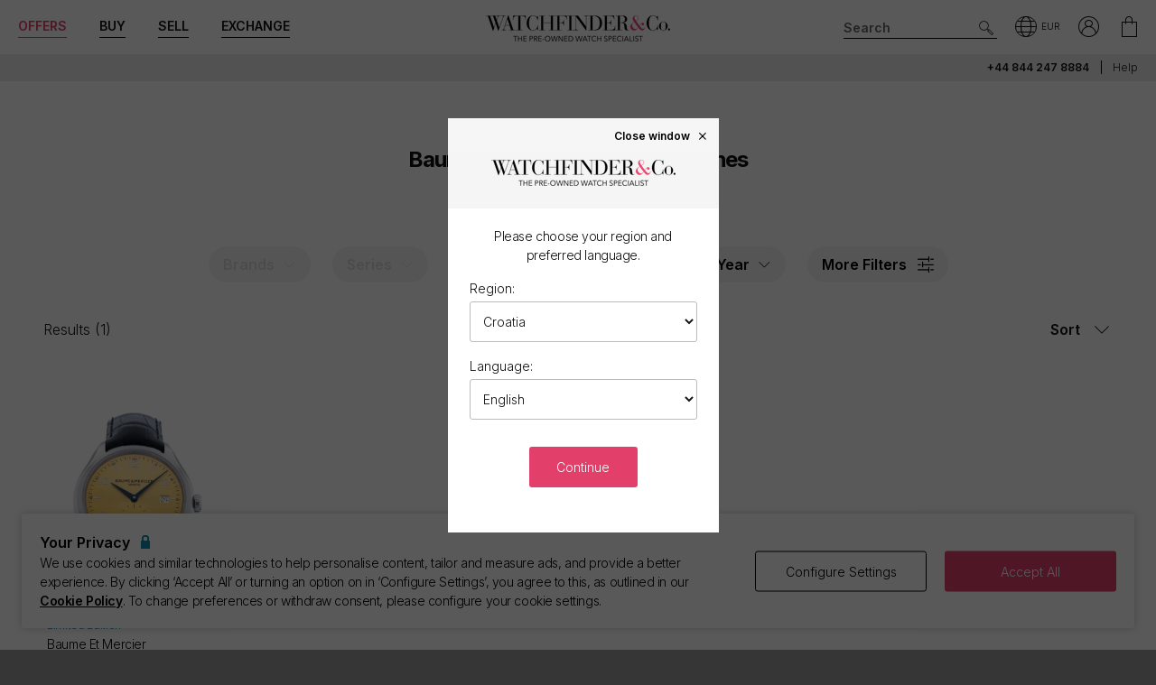

--- FILE ---
content_type: text/html; charset=utf-8
request_url: https://www.watchfinder.hr/Baume%20et%20Mercier/Clifton/watches
body_size: 21308
content:



<!DOCTYPE html>
<html lang="en-HR">
<head>
    <meta charset="utf-8">
    <meta name="viewport" content="width=device-width, initial-scale=1.0">

    <link rel="preconnect" href="https://fonts.gstatic.com" crossorigin="anonymous">
    <link rel="preload" as="style" href="https://fonts.googleapis.com/css2?family=Inter:wght@300;600;700;900&display=block">
    <link rel="stylesheet" href="https://fonts.googleapis.com/css2?family=Inter:wght@300;600;700;900&display=block">
    <link rel="apple-touch-icon" sizes="180x180" href="/apple-touch-icon-180x180.png">
    <link rel="apple-touch-icon" sizes="152x152" href="/apple-touch-icon-152x152.png">
    <link rel="apple-touch-icon" sizes="120x120" href="/apple-touch-icon-120x120.png">
    <link rel="apple-touch-icon" sizes="76x76" href="/apple-touch-icon-76x76.png">
    <link rel="apple-touch-icon" href="/apple-touch-icon.png">
    <link rel="apple-touch-icon-precomposed" sizes="180x180" href="/apple-touch-icon-180x180-precomposed.png">
    <link rel="apple-touch-icon-precomposed" sizes="152x152" href="/apple-touch-icon-152x152-precomposed.png">
    <link rel="apple-touch-icon-precomposed" sizes="120x120" href="/apple-touch-icon-120x120-precomposed.png">
    <link rel="apple-touch-icon-precomposed" sizes="76x76" href="/apple-touch-icon-76x76-precomposed.png">
    <link rel="apple-touch-icon-precomposed" href="/apple-touch-icon-precomposed.png">
    <link rel="manifest" href="/manifest-en.json">
    <link rel="apple-touch-startup-image" href="/apple-touch-icon.png">

    
    

    <script nonce="CJoQQqlnptLzW8dHfMqYEZIFdWisGbsZDLbr/g/OHK8=">
        //optimise targetting
        var stockSearchPage = true;
    </script>


    <script nonce="CJoQQqlnptLzW8dHfMqYEZIFdWisGbsZDLbr/g/OHK8=">
        dataLayer = [];
        items = [];
        userEvents = [];

        var currency = "EUR";
        var country = "hr";
        var language = "en";
        var useremail = "";
        var hashedUserEmail = "";
        var userid = "";
        var userstatus = "not logged";
        var userreferral = "";

        var pagetype = "product_list";

        //Push Context Parameters
        dataLayer.push({
            'pg_country': country,
                'pg_language': language,
                'pg_uri': location.href,
                'pg_type': pagetype,
                'user_id': userid,
                'user_email': useremail,
                'user_status': userstatus,
                'user_referral': userreferral,
                'user_email_hashed': hashedUserEmail,
                'currency': currency
            });

    </script>

    


    <script nonce="CJoQQqlnptLzW8dHfMqYEZIFdWisGbsZDLbr/g/OHK8=" src="//cdn.ometria.com/tags/a53c3757abeeba50.js"></script>

    <script nonce="CJoQQqlnptLzW8dHfMqYEZIFdWisGbsZDLbr/g/OHK8=" type="text/javascript" src="//widget.trustpilot.com/bootstrap/v5/tp.widget.bootstrap.min.js" async></script>

    
<script nonce="CJoQQqlnptLzW8dHfMqYEZIFdWisGbsZDLbr/g/OHK8=">
    if (typeof fbEvents === 'undefined') {
        fbEvents = [];

        fbEvents.push = function() {
            Array.prototype.push.apply(this, arguments);

            var event = new CustomEvent('fb-event');
            document.dispatchEvent(event);
        }

        fbEvents.convertAndPush = function (source, actionType, eventId, params, customEvent) {
            fbEvents.push({ type: actionType, params: params, eventId: eventId, source: source, customEvent: customEvent});
        }
    }
</script>

    

    
    <script nonce="CJoQQqlnptLzW8dHfMqYEZIFdWisGbsZDLbr/g/OHK8=">
        function gtag(){dataLayer.push(arguments);}



        gtag('consent', 'default', {
          'ad_storage': 'denied',
          'ad_user_data': 'denied',
          'ad_personalization': 'denied',
          'analytics_storage': 'denied'
        });

        dataLayer.push({
          'event': 'default_consent'
        });
    </script>
    <script nonce="CJoQQqlnptLzW8dHfMqYEZIFdWisGbsZDLbr/g/OHK8=">
        (function(w,d,s,l,i){w[l]=w[l]||[];w[l].push({'gtm.start':
                new Date().getTime(),event:'gtm.js'});var f=d.getElementsByTagName(s)[0],
                j=d.createElement(s),dl=l!='dataLayer'?'&l='+l:'';j.async=true;j.src=
                '//www.googletagmanager.com/gtm.js?id='+i+dl;f.parentNode.insertBefore(j,f);
        })(window, document, 'script', 'dataLayer', 'GTM-PFZPLN');
    </script>


    <link rel="dns-prefetch" href="https://images.watchfinder.co.uk/">
    <link rel="dns-prefetch" href="https://www.google-analytics.com/">



<link rel="canonical" href="https://www.watchfinder.hr/Baume%20et%20Mercier/Clifton/watches" />

        <link rel="alternate" href="https://www.watchfinder.au/Baume%20et%20Mercier/Clifton/watches" hreflang="en-au" />
        <link rel="alternate" href="https://www.watchfinder.at/Baume%20et%20Mercier/Clifton/watches" hreflang="de-at" />
        <link rel="alternate" href="https://www.watchfinder.be/Baume%20et%20Mercier/Clifton/watches" hreflang="fr-be" />
        <link rel="alternate" href="https://www.watchfinder.bg/Baume%20et%20Mercier/Clifton/watches" hreflang="en-bg" />
        <link rel="alternate" href="https://www.watchfinder.hr/Baume%20et%20Mercier/Clifton/watches" hreflang="en-hr" />
        <link rel="alternate" href="https://www.watchfinder.cy/Baume%20et%20Mercier/Clifton/watches" hreflang="en-cy" />
        <link rel="alternate" href="https://www.watchfinder.cz/Baume%20et%20Mercier/Clifton/watches" hreflang="en-cz" />
        <link rel="alternate" href="https://www.watchfinder.dk/Baume%20et%20Mercier/Clifton/watches" hreflang="en-dk" />
        <link rel="alternate" href="https://www.watchfinder.com.de/Baume%20et%20Mercier/Clifton/watches" hreflang="de-de" />
        <link rel="alternate" href="https://www.watchfinder.ie/Baume%20et%20Mercier/Clifton/watches" hreflang="en-ie" />
        <link rel="alternate" href="https://www.watchfinder.ee/Baume%20et%20Mercier/Clifton/watches" hreflang="en-ee" />
        <link rel="alternate" href="https://www.watchfinder.fi/Baume%20et%20Mercier/Clifton/watches" hreflang="en-fi" />
        <link rel="alternate" href="https://www.watchfinder.fr/Baume%20et%20Mercier/Clifton/watches" hreflang="fr-fr" />
        <link rel="alternate" href="https://www.watchfinder.gr/Baume%20et%20Mercier/Clifton/watches" hreflang="en-gr" />
        <link rel="alternate" href="https://www.watchfinder.hk/Baume%20et%20Mercier/Clifton/watches" hreflang="en-hk" />
        <link rel="alternate" href="https://www.watchfinder.hu/Baume%20et%20Mercier/Clifton/watches" hreflang="en-hu" />
        <link rel="alternate" href="https://www.watchfinder.is/Baume%20et%20Mercier/Clifton/watches" hreflang="en-is" />
        <link rel="alternate" href="https://www.watchfinder.it/Baume%20et%20Mercier/Clifton/watches" hreflang="it-it" />
        <link rel="alternate" href="https://www.watchfinder.lv/Baume%20et%20Mercier/Clifton/watches" hreflang="en-lv" />
        <link rel="alternate" href="https://www.watchfinder.lt/Baume%20et%20Mercier/Clifton/watches" hreflang="en-lt" />
        <link rel="alternate" href="https://www.watchfinder.lu/Baume%20et%20Mercier/Clifton/watches" hreflang="fr-lu" />
        <link rel="alternate" href="https://www.watchfinder.mt/Baume%20et%20Mercier/Clifton/watches" hreflang="en-mt" />
        <link rel="alternate" href="https://www.watchfinder.nl/Baume%20et%20Mercier/Clifton/watches" hreflang="en-nl" />
        <link rel="alternate" href="https://www.watchfinder.nz/Baume%20et%20Mercier/Clifton/watches" hreflang="en-nz" />
        <link rel="alternate" href="https://www.watchfinder.no/Baume%20et%20Mercier/Clifton/watches" hreflang="en-no" />
        <link rel="alternate" href="https://www.watchfinder.pl/Baume%20et%20Mercier/Clifton/watches" hreflang="en-pl" />
        <link rel="alternate" href="https://www.watchfinder.pt/Baume%20et%20Mercier/Clifton/watches" hreflang="en-pt" />
        <link rel="alternate" href="https://www.watchfinder.ro/Baume%20et%20Mercier/Clifton/watches" hreflang="en-ro" />
        <link rel="alternate" href="https://www.watchfinder.sk/Baume%20et%20Mercier/Clifton/watches" hreflang="en-sk" />
        <link rel="alternate" href="https://www.watchfinder.si/Baume%20et%20Mercier/Clifton/watches" hreflang="en-si" />
        <link rel="alternate" href="https://www.watchfinder.es/Baume%20et%20Mercier/Clifton/watches" hreflang="en-es" />
        <link rel="alternate" href="https://www.watchfinder.se/Baume%20et%20Mercier/Clifton/watches" hreflang="en-se" />
        <link rel="alternate" href="https://www.watchfinder.ch/Baume%20et%20Mercier/Clifton/watches" hreflang="en-ch" />
        <link rel="alternate" href="https://www.watchfinder.ae/Baume%20et%20Mercier/Clifton/watches" hreflang="en-ae" />
        <link rel="alternate" href="https://www.watchfinder.co.uk/Baume%20et%20Mercier/Clifton/watches" hreflang="en-gb" />
        <link rel="alternate" href="https://www.watchfinder.com/Baume%20et%20Mercier/Clifton/watches" hreflang="en-us" />

    <title>Buy Pre-Owned Baume et Mercier Clifton Watches</title>
    <meta name="title" content="Buy Pre-Owned Baume et Mercier Clifton Watches">
    <meta name="description" content="Have a look at our collection of pre-owned Baume et Mercier Clifton watches. Our pre-owned Baume et Mercier Clifton watches come with a 24-month warranty.">
    <meta name="keywords" content="Baume et Mercier Clifton  ">

    <meta property="og:image" content="https://images.watchfinder.co.uk/images/watchfinderimages/media/banners/0/2023/07/05/opengraph_image.jpg" />
    <meta name="format-detection" content="telephone=no">
    <meta name="theme-color" content="#262626">

    <link rel="icon" href="/favicon.png">

    <link href="/webpack/main.ada203e6b60d970103d7.css" rel="stylesheet"><link href="/webpack/styles.2129ef772e540a936d98.css" rel="stylesheet">
     <link href="/webpack/global.952eeb066e3d3c019ad1.css" rel="stylesheet"> <script nonce="CJoQQqlnptLzW8dHfMqYEZIFdWisGbsZDLbr/g/OHK8=" src="/webpack/global.31d6cfe0d16ae931b73c.js"></script>
    <link href="/bundles/css/core?v=pk1waKpWpiGOukVGOQx4am8p4zf85lSm73VAkwRNxCU1" rel="stylesheet"/>


    
    <link href="/bundles/css/search?v=uu7IvOeyL46qt2DnufwJ9tlnVEgu1v9yoJy04TmNaOs1" rel="stylesheet"/>



      <script nonce="CJoQQqlnptLzW8dHfMqYEZIFdWisGbsZDLbr/g/OHK8=" src="/webpack/vendor.75616a87c13c80385d4c.js" defer="defer"></script><script nonce="CJoQQqlnptLzW8dHfMqYEZIFdWisGbsZDLbr/g/OHK8=" src="/webpack/vueVendor.9a0150933d8562dfea11.js" defer="defer"></script><script nonce="CJoQQqlnptLzW8dHfMqYEZIFdWisGbsZDLbr/g/OHK8=" src="/webpack/swiperVendor.83d118e6967e5910b9a0.js" defer="defer"></script><script nonce="CJoQQqlnptLzW8dHfMqYEZIFdWisGbsZDLbr/g/OHK8=" src="/webpack/main.c7a616c051bb27d6e276.js" defer="defer"></script><script nonce="CJoQQqlnptLzW8dHfMqYEZIFdWisGbsZDLbr/g/OHK8=" src="/webpack/productCard.4c799b2a9b77f3150516.js" defer="defer"></script>

    

        <meta name="msvalidate.01" content="06F2AE8FAED3268389BE9634AA38E629" />

</head>

<body class="adpt-refine-top lang-en cult-hr adpt-cookie-bar adpt-global-message brand-Baume et Mercier series-page">

    
    <noscript>
        <iframe src="https://www.googletagmanager.com/ns.html?id=GTM-PFZPLN" height="0" width="0" style="display:none;visibility:hidden"></iframe>
    </noscript>


    <input id="browsername" name="browsername" type="hidden" value="Chrome" />

    
<script nonce="CJoQQqlnptLzW8dHfMqYEZIFdWisGbsZDLbr/g/OHK8=">  var appInsights=window.appInsights||function(config){    function r(config){t[config]=function(){var i=arguments;t.queue.push(function(){t[config].apply(t,i)})}}var t={config:config},u=document,e=window,o="script",s=u.createElement(o),i,f;for(s.src=config.url||"//az416426.vo.msecnd.net/scripts/a/ai.0.js",u.getElementsByTagName(o)[0].parentNode.appendChild(s),t.cookie=u.cookie,t.queue=[],i=["Event","Exception","Metric","PageView","Trace"];i.length;)r("track"+i.pop());return r("setAuthenticatedUserContext"),r("clearAuthenticatedUserContext"),config.disableExceptionTracking||(i="onerror",r("_"+i),f=e[i],e[i]=function(config,r,u,e,o){var s=f&&f(config,r,u,e,o);return s!==!0&&t["_"+i](config,r,u,e,o),s}),t    }({        instrumentationKey:"ec9e0ad3-527c-4a9d-98b5-e68d03b203f7"    });           window.appInsights=appInsights;    appInsights.trackPageView();</script>




    


<header id="header" data-ga-name="header_link">
    <div class="header_container header-transition">
        <div class="visible-sm menu-side-transition">
            <div class="subnav fill-neutral bar-options list-h_">
                <div class="container-edge-sm">
                    <div class="col-6 col-md-4 col_logo">
                        <a href="/" class="item logo" data-ga-track data-ga-link="Watchfinder & Co.">



<picture class="col_logo-black">

            <img
                src="[data-uri]"
                loading="lazy"
                data-src="https://images.watchfinder.co.uk/images/watchfinderimages/media/brands/0/2023/10/17/logo_wf-black-en.png;quality=90;h=18, https://images.watchfinder.co.uk/images/watchfinderimages/media/brands/0/2023/10/17/logo_wf-black-en.png;quality=55;h=36 2x"
                data-srcset="https://images.watchfinder.co.uk/images/watchfinderimages/media/brands/0/2023/10/17/logo_wf-black-en.png;quality=90;h=18, https://images.watchfinder.co.uk/images/watchfinderimages/media/brands/0/2023/10/17/logo_wf-black-en.png;quality=55;h=36 2x"
                class="lazyload"
                alt="Watchfinder &amp; Co."
                width="127"
                height="18"
                title="Watchfinder &amp; Co."
            />
</picture>



<picture class="col_logo-white">

            <img
                src="[data-uri]"
                loading="lazy"
                data-src="https://images.watchfinder.co.uk/images/watchfinderimages/media/brands/0/2023/10/17/logo_wf-white-en.png;quality=90;h=18, https://images.watchfinder.co.uk/images/watchfinderimages/media/brands/0/2023/10/17/logo_wf-white-en.png;quality=55;h=36 2x"
                data-srcset="https://images.watchfinder.co.uk/images/watchfinderimages/media/brands/0/2023/10/17/logo_wf-white-en.png;quality=90;h=18, https://images.watchfinder.co.uk/images/watchfinderimages/media/brands/0/2023/10/17/logo_wf-white-en.png;quality=55;h=36 2x"
                class="lazyload"
                alt="Watchfinder &amp; Co."
                width=""
                height="18"
                title="Watchfinder &amp; Co."
            />
</picture>
                        </a>
                    </div>

                    <div class="col-4 col-md-5 item col_call">
                        <div class="phone">
                                    <a href="tel:+44 844 247 8884" title="+44 844 247 8884">
                                        <span class="icon icon-phone-roundel-light"></span>
                                    </a>
                                <span>
                                        <a href="tel:+44 844 247 8884">+44 844 247 8884</a>
                                </span>
                        </div>

                        <button role="button" aria-label="Search" class="item list_item btn-search-side item-search">
                            <span class="icon-search-icon"></span>
                        </button>
                    </div>

                    <a href="/Basket" id="headerBasket" rel="nofollow" class="col-2 col-md-1 item list_item btn-basket" data-ga-track data-ga-link="My Basket">
                        <span class="sr-only">My Basket"</span>
                        <div class="icon"></div>
                        <div class="figure" data-url="/GeneralSite/BasketItemCount"></div>
                    </a>

                </div>
            </div>

            <div id="menu-main" class="panel-bar bar-options list-h_ shadow-bottom">
                <div class="container container-edge cols-edge">
                    <div class="col-12 col-md-4">
                        <button role="button" aria-pressed="false" aria-label="Open mobile menu" class="col-1-5 item list_item btn-main-side item-burger item-burger-closed">
                            <span class="icon-animated-menu-box">
                                <span class="icon-animated-menu-inner"><span></span></span>
                            </span>
                        </button>

                        <button role="button" aria-label="Buy" class="visible-sm col-1-5 item list_item item-shop btn-main-side">Buy</button>

                        <a href="/sell-your-watch" class="sell-button col-1-5 col-md-4 item list_item" data-ga-track data-ga-link="Sell">Sell</a>

                        <a href="/part-exchange" class="service-button col-1-5 col-md-4 item list_item" data-ga-track data-ga-link="Exchange">Exchange</a>

                        <button role="button" aria-label="Search" class="col-1-5 visible-sm item list_item btn-search-side item-search">
                            <span class="icon-search"></span>
                        </button>
                    </div>
                </div>
            </div>
        </div>

        <div class="hidden-sm">
            <div class="subnav bar-options">
                <div class="container">
                    <div class="col-4 subnav-main">
                        <ul>
                                <li class="offers hide">
                                    <a href="/special-offers" class="item list_item color-primary" data-ga-track data-ga-link="Offers">
                                        Offers
                                    </a>
                                </li>

                            <li class="shop-menu">
                                <button class="item list_item item-shop btn-collapse btn-menu-shop" data-target="#menu-shop" data-dropdown data-accordion="menu">
                                    Buy
                                </button>
                            </li>

                            <li>
                                <a href="/sell-your-watch" class="sell-button item list_item" data-ga-track data-ga-link="Sell">
                                    Sell
                                </a>
                            </li>

                            <li>
                                <a href="/part-exchange" class="service-button item list_item" data-ga-track data-ga-link="Exchange">
                                    Exchange
                                </a>
                            </li>
                        </ul>
                    </div>

                    <div class="col-4">
                        <a href="/" class="item logo" data-ga-track data-ga-link="Watchfinder & Co.">



<picture>
                    <source media="(min-width: 768px)" srcset="[data-uri]" data-src="https://images.watchfinder.co.uk/images/watchfinderimages/media/brands/0/2023/10/17/logo_wf-black-en.png;quality=90;h=29, https://images.watchfinder.co.uk/images/watchfinderimages/media/brands/0/2023/10/17/logo_wf-black-en.png;quality=55;h=58 2x" data-srcset="https://images.watchfinder.co.uk/images/watchfinderimages/media/brands/0/2023/10/17/logo_wf-black-en.png;quality=90;h=29, https://images.watchfinder.co.uk/images/watchfinderimages/media/brands/0/2023/10/17/logo_wf-black-en.png;quality=55;h=58 2x" />

            <img
                src="[data-uri]"
                loading="lazy"
                data-src="https://images.watchfinder.co.uk/images/watchfinderimages/media/brands/0/2023/10/17/logo_wf-black-en.png;quality=90"
                data-srcset="https://images.watchfinder.co.uk/images/watchfinderimages/media/brands/0/2023/10/17/logo_wf-black-en.png;quality=90"
                class="lazyload"
                alt="Watchfinder &amp; Co."
                width="204"
                height="29"
                title="Watchfinder &amp; Co."
            />
</picture>
                        </a>

                        <a href="/" class="item logo-white" data-ga-track data-ga-link="Watchfinder & Co.">



<picture>
                    <source media="(min-width: 768px)" srcset="[data-uri]" data-src="https://images.watchfinder.co.uk/images/watchfinderimages/media/brands/0/2023/10/17/logo_wf-white-en.png;quality=90;h=29, https://images.watchfinder.co.uk/images/watchfinderimages/media/brands/0/2023/10/17/logo_wf-white-en.png;quality=55;h=58 2x" data-srcset="https://images.watchfinder.co.uk/images/watchfinderimages/media/brands/0/2023/10/17/logo_wf-white-en.png;quality=90;h=29, https://images.watchfinder.co.uk/images/watchfinderimages/media/brands/0/2023/10/17/logo_wf-white-en.png;quality=55;h=58 2x" />

            <img
                src="[data-uri]"
                loading="lazy"
                data-src="https://images.watchfinder.co.uk/images/watchfinderimages/media/brands/0/2023/10/17/logo_wf-white-en.png;quality=90"
                data-srcset="https://images.watchfinder.co.uk/images/watchfinderimages/media/brands/0/2023/10/17/logo_wf-white-en.png;quality=90"
                class="lazyload"
                alt="Watchfinder &amp; Co."
                width="204"
                height="29"
                title="Watchfinder &amp; Co."
            />
</picture>
                        </a>
                    </div>

                    <div class="col-4 text-right col-icons">
                        <div id="header_search" class="item list_item item-search input-submit-group">
                            <form action="/search" method="get" class="type_container header-item-search">
                                <input id="header_search-input" class="form-control type_search" type="search" aria-label="Search" name="q" autocomplete="off" placeholder="Search" />
                                <button aria-label="Submit search" data-ga-track data-ga-link="Search" class="btn-submit-arrow" type="submit">
                                    <span class="icon icon-search-icon"></span>
                                </button>
                                <div class="type_suggestions type_suggestions-dropdown type_suggestions-dropdown-thumbnails"></div>
                            </form>
                        </div>

                        <div class="icons-wrapper">
                            <div class="list_item">
                                <button role="button" aria-pressed="false" class="btn-region-selector" aria-label="Open" data-modal="modal_region-selector">
                                    <span class="icon icon-region"></span><span class="region-currency">EUR</span>
                                </button>
                            </div>



                            <div class="my-account list_item ">
                                <a href="/Account/User/SignIn" class="btn-account"><span class="icon icon-my-account-roundel" data-ga-track data-ga-link="My Account"></span><span class="sr-only">My Account"</span></a>
                                <div class="my-account-menu" id="menu-account">
                                    <ul>
                                        <li><a href="/Account/User/SignIn" class="item" data-ga-track data-ga-link="My Account">My Account</a></li>
                                        <li><a href="/Account/User/Orders" class="item" data-ga-track data-ga-link="My Orders">My Orders</a></li>

                                            <li><a href="/Account/User/Sales" class="item" data-ga-track data-ga-link="My Sales">My Sales</a></li>

                                    </ul>
                                </div>
                            </div>

                            <a href="/Basket" rel="nofollow" class="item list_item btn-basket" data-ga-track data-ga-link="Basket">
                                <span class="sr-only">My Account"</span>
                                <div class="icon icon-basket"></div>
                                <div class="figure" data-url="/GeneralSite/BasketItemCount"></div>
                            </a>
                        </div>
                    </div>
                </div>

                
                
            </div>
        </div>
    </div>

    <div class="usps-bar fill-neutral menu-side-transition">
        <div class="container">
            <div class="col-12 col-md-5 col-lg-7">
            </div>

            <div class="hidden-sm col-md-7 col-lg-5 text-right">
                    <span class="phone usps-bar_link">
                            <a href="tel:+44 844 247 8884">+44 844 247 8884</a>
                    </span>

                <a id="headerContact" class="usps-bar_link" data-ga-track data-ga-link="Help" href="/help">Help</a>

            </div>
        </div>
    </div>


    <nav class="nav menu-side-transition hidden-sm">
        <div id="menu-shop" class="collapse panel_ fill-anti-flash shadow-bottom menu-shop">
    <div class="container container-edge">
        <div class="row menu-cols">
            <div class="menu-col brands-col">
                <div class="cat">
                    <div class="subhead ellipsis">Top Brands</div>

                    <div class="cat cat-cols">
                            <a class="item top-brand-link" data-ga-track data-ga-link="Rolex" href="/Rolex/watches" data-image="rolex">
                                Rolex <span class="count">(204)</span>
                            </a>
                            <a class="item top-brand-link" data-ga-track data-ga-link="Omega" href="/Omega/watches" data-image="omega">
                                Omega <span class="count">(166)</span>
                            </a>
                            <a class="item top-brand-link" data-ga-track data-ga-link="Panerai" href="/Panerai/watches" data-image="panerai">
                                Panerai <span class="count">(71)</span>
                            </a>
                            <a class="item top-brand-link" data-ga-track data-ga-link="IWC" href="/IWC/watches" data-image="iwc">
                                IWC <span class="count">(52)</span>
                            </a>
                            <a class="item top-brand-link" data-ga-track data-ga-link="Cartier" href="/Cartier/watches" data-image="cartier">
                                Cartier <span class="count">(50)</span>
                            </a>
                            <a class="item top-brand-link" data-ga-track data-ga-link="Tag Heuer" href="/Tag Heuer/watches" data-image="tag-heuer">
                                Tag Heuer <span class="count">(49)</span>
                            </a>
                            <a class="item top-brand-link" data-ga-track data-ga-link="Breitling" href="/Breitling/watches" data-image="breitling">
                                Breitling <span class="count">(40)</span>
                            </a>
                            <a class="item top-brand-link" data-ga-track data-ga-link="Jaeger-LeCoultre" href="/Jaeger-LeCoultre/watches" data-image="jaeger-lecoultre">
                                Jaeger-LeCoultre <span class="count">(24)</span>
                            </a>
                            <a class="item top-brand-link" data-ga-track data-ga-link="Hublot" href="/Hublot/watches" data-image="hublot">
                                Hublot <span class="count">(20)</span>
                            </a>
                            <a class="item top-brand-link" data-ga-track data-ga-link="Tudor" href="/Tudor/watches" data-image="tudor">
                                Tudor <span class="count">(17)</span>
                            </a>
                            <a class="item top-brand-link" data-ga-track data-ga-link="Vacheron Constantin" href="/Vacheron Constantin/watches" data-image="vacheron-constantin">
                                Vacheron Constantin <span class="count">(13)</span>
                            </a>
                            <a class="item top-brand-link" data-ga-track data-ga-link="Audemars Piguet" href="/Audemars Piguet/watches" data-image="audemars-piguet">
                                Audemars Piguet <span class="count">(12)</span>
                            </a>
                            <a class="item top-brand-link" data-ga-track data-ga-link="Patek Philippe" href="/Patek Philippe/watches" data-image="patek-philippe">
                                Patek Philippe <span class="count">(8)</span>
                            </a>
                    </div>
                </div>

                <a class="item rounded fill-sidekick btn-all-brands btn-menu-item" data-ga-track data-ga-link="All Brands" href="/all-brands">
                    View all 45 brands <span class="arw arw-right"></span>
                </a>
            </div>

            <div class="menu-col media-col">
                <div id="menu-image-frame" class="menu-media">



<picture class="menu-image menu-image-rolex active">
                    <source media="(min-width: 768px)" srcset="[data-uri]" data-src="https://images.watchfinder.co.uk/images/watchfinderimages/media/views/Brands_380x380px_Rolex-2017-11-21-10-03-32-548.jpg;quality=90;h=380, https://images.watchfinder.co.uk/images/watchfinderimages/media/views/Brands_380x380px_Rolex-2017-11-21-10-03-32-548.jpg;quality=55;h=760 2x" data-srcset="https://images.watchfinder.co.uk/images/watchfinderimages/media/views/Brands_380x380px_Rolex-2017-11-21-10-03-32-548.jpg;quality=90;h=380, https://images.watchfinder.co.uk/images/watchfinderimages/media/views/Brands_380x380px_Rolex-2017-11-21-10-03-32-548.jpg;quality=55;h=760 2x" />

            <img
                src="[data-uri]"
                loading="lazy"
                data-src="https://images.watchfinder.co.uk/images/watchfinderimages/media/views/Brands_380x380px_Rolex-2017-11-21-10-03-32-548.jpg;quality=90"
                data-srcset="https://images.watchfinder.co.uk/images/watchfinderimages/media/views/Brands_380x380px_Rolex-2017-11-21-10-03-32-548.jpg;quality=90"
                class="lazyload"
                alt="Rolex"
                width=""
                height=""
                title="Rolex"
            />
</picture>


<picture class="menu-image menu-image-omega active">
                    <source media="(min-width: 768px)" srcset="[data-uri]" data-src="https://images.watchfinder.co.uk/images/watchfinderimages/media/views/Brands_380x380px_Omega-2017-11-21-10-03-15-139.jpg;quality=90;h=380, https://images.watchfinder.co.uk/images/watchfinderimages/media/views/Brands_380x380px_Omega-2017-11-21-10-03-15-139.jpg;quality=55;h=760 2x" data-srcset="https://images.watchfinder.co.uk/images/watchfinderimages/media/views/Brands_380x380px_Omega-2017-11-21-10-03-15-139.jpg;quality=90;h=380, https://images.watchfinder.co.uk/images/watchfinderimages/media/views/Brands_380x380px_Omega-2017-11-21-10-03-15-139.jpg;quality=55;h=760 2x" />

            <img
                src="[data-uri]"
                loading="lazy"
                data-src="https://images.watchfinder.co.uk/images/watchfinderimages/media/views/Brands_380x380px_Omega-2017-11-21-10-03-15-139.jpg;quality=90"
                data-srcset="https://images.watchfinder.co.uk/images/watchfinderimages/media/views/Brands_380x380px_Omega-2017-11-21-10-03-15-139.jpg;quality=90"
                class="lazyload"
                alt="Omega"
                width=""
                height=""
                title="Omega"
            />
</picture>


<picture class="menu-image menu-image-panerai active">
                    <source media="(min-width: 768px)" srcset="[data-uri]" data-src="https://images.watchfinder.co.uk/images/watchfinderimages/media/views/Brands_380x380px_Panerai-2017-11-21-10-03-15-594.jpg;quality=90;h=380, https://images.watchfinder.co.uk/images/watchfinderimages/media/views/Brands_380x380px_Panerai-2017-11-21-10-03-15-594.jpg;quality=55;h=760 2x" data-srcset="https://images.watchfinder.co.uk/images/watchfinderimages/media/views/Brands_380x380px_Panerai-2017-11-21-10-03-15-594.jpg;quality=90;h=380, https://images.watchfinder.co.uk/images/watchfinderimages/media/views/Brands_380x380px_Panerai-2017-11-21-10-03-15-594.jpg;quality=55;h=760 2x" />

            <img
                src="[data-uri]"
                loading="lazy"
                data-src="https://images.watchfinder.co.uk/images/watchfinderimages/media/views/Brands_380x380px_Panerai-2017-11-21-10-03-15-594.jpg;quality=90"
                data-srcset="https://images.watchfinder.co.uk/images/watchfinderimages/media/views/Brands_380x380px_Panerai-2017-11-21-10-03-15-594.jpg;quality=90"
                class="lazyload"
                alt="Panerai"
                width=""
                height=""
                title="Panerai"
            />
</picture>


<picture class="menu-image menu-image-iwc active">
                    <source media="(min-width: 768px)" srcset="[data-uri]" data-src="https://images.watchfinder.co.uk/images/watchfinderimages/media/views/Brands_380x380px_IWC-2017-11-21-10-02-59-150.jpg;quality=90;h=380, https://images.watchfinder.co.uk/images/watchfinderimages/media/views/Brands_380x380px_IWC-2017-11-21-10-02-59-150.jpg;quality=55;h=760 2x" data-srcset="https://images.watchfinder.co.uk/images/watchfinderimages/media/views/Brands_380x380px_IWC-2017-11-21-10-02-59-150.jpg;quality=90;h=380, https://images.watchfinder.co.uk/images/watchfinderimages/media/views/Brands_380x380px_IWC-2017-11-21-10-02-59-150.jpg;quality=55;h=760 2x" />

            <img
                src="[data-uri]"
                loading="lazy"
                data-src="https://images.watchfinder.co.uk/images/watchfinderimages/media/views/Brands_380x380px_IWC-2017-11-21-10-02-59-150.jpg;quality=90"
                data-srcset="https://images.watchfinder.co.uk/images/watchfinderimages/media/views/Brands_380x380px_IWC-2017-11-21-10-02-59-150.jpg;quality=90"
                class="lazyload"
                alt="IWC"
                width=""
                height=""
                title="IWC"
            />
</picture>


<picture class="menu-image menu-image-cartier active">
                    <source media="(min-width: 768px)" srcset="[data-uri]" data-src="https://images.watchfinder.co.uk/images/watchfinderimages/media/views/Brands_380x380px_Cartier-2017-11-21-10-02-58-194.jpg;quality=90;h=380, https://images.watchfinder.co.uk/images/watchfinderimages/media/views/Brands_380x380px_Cartier-2017-11-21-10-02-58-194.jpg;quality=55;h=760 2x" data-srcset="https://images.watchfinder.co.uk/images/watchfinderimages/media/views/Brands_380x380px_Cartier-2017-11-21-10-02-58-194.jpg;quality=90;h=380, https://images.watchfinder.co.uk/images/watchfinderimages/media/views/Brands_380x380px_Cartier-2017-11-21-10-02-58-194.jpg;quality=55;h=760 2x" />

            <img
                src="[data-uri]"
                loading="lazy"
                data-src="https://images.watchfinder.co.uk/images/watchfinderimages/media/views/Brands_380x380px_Cartier-2017-11-21-10-02-58-194.jpg;quality=90"
                data-srcset="https://images.watchfinder.co.uk/images/watchfinderimages/media/views/Brands_380x380px_Cartier-2017-11-21-10-02-58-194.jpg;quality=90"
                class="lazyload"
                alt="Cartier"
                width=""
                height=""
                title="Cartier"
            />
</picture>


<picture class="menu-image menu-image-tag-heuer active">
                    <source media="(min-width: 768px)" srcset="[data-uri]" data-src="https://images.watchfinder.co.uk/images/watchfinderimages/media/views/Brands_380x380px_Tag-2017-11-21-10-03-39-993.jpg;quality=90;h=380, https://images.watchfinder.co.uk/images/watchfinderimages/media/views/Brands_380x380px_Tag-2017-11-21-10-03-39-993.jpg;quality=55;h=760 2x" data-srcset="https://images.watchfinder.co.uk/images/watchfinderimages/media/views/Brands_380x380px_Tag-2017-11-21-10-03-39-993.jpg;quality=90;h=380, https://images.watchfinder.co.uk/images/watchfinderimages/media/views/Brands_380x380px_Tag-2017-11-21-10-03-39-993.jpg;quality=55;h=760 2x" />

            <img
                src="[data-uri]"
                loading="lazy"
                data-src="https://images.watchfinder.co.uk/images/watchfinderimages/media/views/Brands_380x380px_Tag-2017-11-21-10-03-39-993.jpg;quality=90"
                data-srcset="https://images.watchfinder.co.uk/images/watchfinderimages/media/views/Brands_380x380px_Tag-2017-11-21-10-03-39-993.jpg;quality=90"
                class="lazyload"
                alt="Tag Heuer"
                width=""
                height=""
                title="Tag Heuer"
            />
</picture>


<picture class="menu-image menu-image-breitling active">
                    <source media="(min-width: 768px)" srcset="[data-uri]" data-src="https://images.watchfinder.co.uk/images/watchfinderimages/media/views/Brands_380x380px_Breitling-2017-11-21-10-02-36-727.jpg;quality=90;h=380, https://images.watchfinder.co.uk/images/watchfinderimages/media/views/Brands_380x380px_Breitling-2017-11-21-10-02-36-727.jpg;quality=55;h=760 2x" data-srcset="https://images.watchfinder.co.uk/images/watchfinderimages/media/views/Brands_380x380px_Breitling-2017-11-21-10-02-36-727.jpg;quality=90;h=380, https://images.watchfinder.co.uk/images/watchfinderimages/media/views/Brands_380x380px_Breitling-2017-11-21-10-02-36-727.jpg;quality=55;h=760 2x" />

            <img
                src="[data-uri]"
                loading="lazy"
                data-src="https://images.watchfinder.co.uk/images/watchfinderimages/media/views/Brands_380x380px_Breitling-2017-11-21-10-02-36-727.jpg;quality=90"
                data-srcset="https://images.watchfinder.co.uk/images/watchfinderimages/media/views/Brands_380x380px_Breitling-2017-11-21-10-02-36-727.jpg;quality=90"
                class="lazyload"
                alt="Breitling"
                width=""
                height=""
                title="Breitling"
            />
</picture>


<picture class="menu-image menu-image-jaeger-lecoultre active">
                    <source media="(min-width: 768px)" srcset="[data-uri]" data-src="https://images.watchfinder.co.uk/images/watchfinderimages/media/views/Brands_380x380px_JLC-2017-11-21-10-03-14-797.jpg;quality=90;h=380, https://images.watchfinder.co.uk/images/watchfinderimages/media/views/Brands_380x380px_JLC-2017-11-21-10-03-14-797.jpg;quality=55;h=760 2x" data-srcset="https://images.watchfinder.co.uk/images/watchfinderimages/media/views/Brands_380x380px_JLC-2017-11-21-10-03-14-797.jpg;quality=90;h=380, https://images.watchfinder.co.uk/images/watchfinderimages/media/views/Brands_380x380px_JLC-2017-11-21-10-03-14-797.jpg;quality=55;h=760 2x" />

            <img
                src="[data-uri]"
                loading="lazy"
                data-src="https://images.watchfinder.co.uk/images/watchfinderimages/media/views/Brands_380x380px_JLC-2017-11-21-10-03-14-797.jpg;quality=90"
                data-srcset="https://images.watchfinder.co.uk/images/watchfinderimages/media/views/Brands_380x380px_JLC-2017-11-21-10-03-14-797.jpg;quality=90"
                class="lazyload"
                alt="Jaeger-LeCoultre"
                width=""
                height=""
                title="Jaeger-LeCoultre"
            />
</picture>


<picture class="menu-image menu-image-hublot active">
                    <source media="(min-width: 768px)" srcset="[data-uri]" data-src="https://images.watchfinder.co.uk/images/watchfinderimages/media/views/Brands_380x380px_Hublot-2017-11-21-10-02-58-699.jpg;quality=90;h=380, https://images.watchfinder.co.uk/images/watchfinderimages/media/views/Brands_380x380px_Hublot-2017-11-21-10-02-58-699.jpg;quality=55;h=760 2x" data-srcset="https://images.watchfinder.co.uk/images/watchfinderimages/media/views/Brands_380x380px_Hublot-2017-11-21-10-02-58-699.jpg;quality=90;h=380, https://images.watchfinder.co.uk/images/watchfinderimages/media/views/Brands_380x380px_Hublot-2017-11-21-10-02-58-699.jpg;quality=55;h=760 2x" />

            <img
                src="[data-uri]"
                loading="lazy"
                data-src="https://images.watchfinder.co.uk/images/watchfinderimages/media/views/Brands_380x380px_Hublot-2017-11-21-10-02-58-699.jpg;quality=90"
                data-srcset="https://images.watchfinder.co.uk/images/watchfinderimages/media/views/Brands_380x380px_Hublot-2017-11-21-10-02-58-699.jpg;quality=90"
                class="lazyload"
                alt="Hublot"
                width=""
                height=""
                title="Hublot"
            />
</picture>


<picture class="menu-image menu-image-tudor active">
                    <source media="(min-width: 768px)" srcset="[data-uri]" data-src="https://images.watchfinder.co.uk/images/watchfinderimages/media/views/shop-tudor-2020-02-10-05-25-47-178.jpg;quality=90;h=380, https://images.watchfinder.co.uk/images/watchfinderimages/media/views/shop-tudor-2020-02-10-05-25-47-178.jpg;quality=55;h=760 2x" data-srcset="https://images.watchfinder.co.uk/images/watchfinderimages/media/views/shop-tudor-2020-02-10-05-25-47-178.jpg;quality=90;h=380, https://images.watchfinder.co.uk/images/watchfinderimages/media/views/shop-tudor-2020-02-10-05-25-47-178.jpg;quality=55;h=760 2x" />

            <img
                src="[data-uri]"
                loading="lazy"
                data-src="https://images.watchfinder.co.uk/images/watchfinderimages/media/views/shop-tudor-2020-02-10-05-25-47-178.jpg;quality=90"
                data-srcset="https://images.watchfinder.co.uk/images/watchfinderimages/media/views/shop-tudor-2020-02-10-05-25-47-178.jpg;quality=90"
                class="lazyload"
                alt="Tudor"
                width=""
                height=""
                title="Tudor"
            />
</picture>


<picture class="menu-image menu-image-vacheron-constantin active">
                    <source media="(min-width: 768px)" srcset="[data-uri]" data-src="https://images.watchfinder.co.uk/images/watchfinderimages/media/brands/0/2024/09/25/vacheronconstantinmenuimage.jpg;quality=90;h=380, https://images.watchfinder.co.uk/images/watchfinderimages/media/brands/0/2024/09/25/vacheronconstantinmenuimage.jpg;quality=55;h=760 2x" data-srcset="https://images.watchfinder.co.uk/images/watchfinderimages/media/brands/0/2024/09/25/vacheronconstantinmenuimage.jpg;quality=90;h=380, https://images.watchfinder.co.uk/images/watchfinderimages/media/brands/0/2024/09/25/vacheronconstantinmenuimage.jpg;quality=55;h=760 2x" />

            <img
                src="[data-uri]"
                loading="lazy"
                data-src="https://images.watchfinder.co.uk/images/watchfinderimages/media/brands/0/2024/09/25/vacheronconstantinmenuimage.jpg;quality=90"
                data-srcset="https://images.watchfinder.co.uk/images/watchfinderimages/media/brands/0/2024/09/25/vacheronconstantinmenuimage.jpg;quality=90"
                class="lazyload"
                alt="Vacheron Constantin"
                width=""
                height=""
                title="Vacheron Constantin"
            />
</picture>


<picture class="menu-image menu-image-audemars-piguet active">
                    <source media="(min-width: 768px)" srcset="[data-uri]" data-src="https://images.watchfinder.co.uk/images/watchfinderimages/media/views/Brands_380x380px_AP-2017-11-21-10-02-34-133.jpg;quality=90;h=380, https://images.watchfinder.co.uk/images/watchfinderimages/media/views/Brands_380x380px_AP-2017-11-21-10-02-34-133.jpg;quality=55;h=760 2x" data-srcset="https://images.watchfinder.co.uk/images/watchfinderimages/media/views/Brands_380x380px_AP-2017-11-21-10-02-34-133.jpg;quality=90;h=380, https://images.watchfinder.co.uk/images/watchfinderimages/media/views/Brands_380x380px_AP-2017-11-21-10-02-34-133.jpg;quality=55;h=760 2x" />

            <img
                src="[data-uri]"
                loading="lazy"
                data-src="https://images.watchfinder.co.uk/images/watchfinderimages/media/views/Brands_380x380px_AP-2017-11-21-10-02-34-133.jpg;quality=90"
                data-srcset="https://images.watchfinder.co.uk/images/watchfinderimages/media/views/Brands_380x380px_AP-2017-11-21-10-02-34-133.jpg;quality=90"
                class="lazyload"
                alt="Audemars Piguet"
                width=""
                height=""
                title="Audemars Piguet"
            />
</picture>


<picture class="menu-image menu-image-patek-philippe active">
                    <source media="(min-width: 768px)" srcset="[data-uri]" data-src="https://images.watchfinder.co.uk/images/watchfinderimages/media/views/Brands_380x380px_Patek-2017-11-21-10-03-31-921.jpg;quality=90;h=380, https://images.watchfinder.co.uk/images/watchfinderimages/media/views/Brands_380x380px_Patek-2017-11-21-10-03-31-921.jpg;quality=55;h=760 2x" data-srcset="https://images.watchfinder.co.uk/images/watchfinderimages/media/views/Brands_380x380px_Patek-2017-11-21-10-03-31-921.jpg;quality=90;h=380, https://images.watchfinder.co.uk/images/watchfinderimages/media/views/Brands_380x380px_Patek-2017-11-21-10-03-31-921.jpg;quality=55;h=760 2x" />

            <img
                src="[data-uri]"
                loading="lazy"
                data-src="https://images.watchfinder.co.uk/images/watchfinderimages/media/views/Brands_380x380px_Patek-2017-11-21-10-03-31-921.jpg;quality=90"
                data-srcset="https://images.watchfinder.co.uk/images/watchfinderimages/media/views/Brands_380x380px_Patek-2017-11-21-10-03-31-921.jpg;quality=90"
                class="lazyload"
                alt="Patek Philippe"
                width=""
                height=""
                title="Patek Philippe"
            />
</picture>                </div>
            </div>

            <div class="links-cols">
                <div class="links-cols-inner">
                    <div class="menu-col popular-col">
                        <div class="cat">
                            <div class="subhead ellipsis">Popular links</div>


                                <a class="item color-primary" data-ga-track data-ga-link="Special Offers" href="/special-offers">Special Offers</a>

                            <a class="item" data-ga-track data-ga-link="New Arrivals" href="/new-arrivals">New Arrivals</a>

                                <a class="item" data-ga-track data-ga-link="Coming Soon" href="/presale-watches">Presale Watches</a>

                            <a class="item" data-ga-track data-ga-link="All Watches" href="/all-watches" title="All Watches">All Watches</a>
                            <a class="item" data-ga-track data-ga-link="Rolex Watches" href="/Rolex/watches" title="Rolex Watches">Rolex Watches</a>
                            <a class="item" data-ga-track data-ga-link="Newly Priced Watches" href="/newly-priced-watches" title="Newly Priced Watches">Newly Priced Watches</a>
                        </div>
                    </div>

                    <div class="price-col menu-col">
                        <div class="cat">
                            <div class="subhead ellipsis">By Price</div>



                            <a class="item" data-ga-track data-ga-link="Watches under 1000" href="/watches/under/1000">Under €1,000</a>
                            <a class="item" data-ga-track data-ga-link="Watches from 1000 to 5000" href="/watches/between/1000/and/6000">€1,000 to €6,000</a>
                            <a class="item" data-ga-track data-ga-link="Watches from 5000 to 10000" href="/watches/between/6000/and/11000">€6,000 to €11,000</a>
                            <a class="item" data-ga-track data-ga-link="Watches from 10000+" href="/watches/from/11000">€11,000+</a>
                        </div>
                    </div>

                </div>

                <a href="/all-watches" class="item rounded fill-neutral-4 btn-all-watches btn-menu-item" data-ga-track data-ga-link="All Watches">
                    Shop all Watches<span class="arw arw-right"></span>
                </a>
            </div>
            <div class="category-col">
                <div class="cat">
                    <a href="/categories" class="subhead ellipsis">Categories</a>

                        <a class="item" data-ga-track data-ga-link="Vintage Watches" href="/vintage-watches">
                            Vintage Watches
                        </a>
                        <a class="item" data-ga-track data-ga-link="Limited Edition Watches" href="/limited-edition-watches">
                            Limited Edition Watches
                        </a>
                        <a class="item" data-ga-track data-ga-link="Divers Watches" href="/divers-watches">
                            Dive Watches
                        </a>
                        <a class="item" data-ga-track data-ga-link="Chronograph Watches" href="/chronograph-watches">
                            Chronograph Watches
                        </a>
                        <a class="item" data-ga-track data-ga-link="Diamond Watches" href="/diamond-watches">
                            Diamond Watches
                        </a>
                        <a class="item" data-ga-track data-ga-link="Mens Watches" href="/mens-watches">
                            Men&#39;s Watches
                        </a>
                        <a class="item" data-ga-track data-ga-link="Women&#39;s Watches" href="/womens-watches">
                            Women&#39;s Watches
                        </a>
                        <a class="item" data-ga-track data-ga-link="GMT Watches" href="/gmt-watches">
                            GMT Watches
                        </a>
                </div>
            </div>
        </div>
    </div>
</div>
    </nav>
</header>

    
<nav id="main-side" class="side_ menu-side_ menu-side-left list-unstyled fill-neutral visible-sm" data-ga-name="mobile-menu">

    <div class="side_header">

        <div class="row cols-edge">
            <div class="col col-6">
                    <a href="/Account/User/SignIn" class="btn-item" data-ga-track data-ga-link="Sign In">
                        <span class="icon-account"></span> Sign In
                    </a>
            </div>

            <div class="col col-3">
                <button role="button" aria-label="Open" aria-pressed="false" class="btn-item btn-main-side btn-region-selector" data-modal="modal_region-selector">
                    <span class="icon-region"></span>
                </button>
            </div>

            <div class="col col-3">
                <button role="button" aria-label="search" class="btn-item btn-search-side btn-main-side icon-search"></button>
            </div>
        </div>
    </div>

    <div class="scroll">

    <div class="panel list-ellipsis_" id="menu-popular">

        <div class="subtitle item">Popular links</div>

        <ul>


                <li>
                    <a class="item color-primary" href="/special-offers" data-ga-track data-ga-link="Offers">Special Offers</a>
                </li>

            <li>
                <a href="/new-arrivals" class="item" data-ga-track data-ga-link="New Arrivals">New Arrivals</a>
            </li>

                <li>
                    <a href="/presale-watches" class="item" data-ga-track data-ga-link="Coming Soon">Presale Watches</a>
                </li>

            <li>
                <a href="/all-watches" class="item" data-ga-track data-ga-link="All Watches">All Watches</a>
            </li>

            <li>
                <a href="/Rolex/watches/all" class="item" data-ga-track data-ga-link="Rolex Watches">Rolex Watches</a>
            </li>

            <li>
                <a class="item" href="/newly-priced-watches" data-ga-track data-ga-link="Newly Priced Watches">Newly Priced Watches</a>
            </li>
        </ul>
    </div>

    <div class="panel list-ellipsis_">
        <div class="subtitle item">Shop Brands</div>

        <ul>
                <li>
                    <a class="item" href="/Rolex/watches" data-ga-track data-ga-link="Rolex">
                        Rolex <span class="count">(204)</span>
                    </a>
                </li>
                <li>
                    <a class="item" href="/Omega/watches" data-ga-track data-ga-link="Omega">
                        Omega <span class="count">(166)</span>
                    </a>
                </li>
                <li>
                    <a class="item" href="/Panerai/watches" data-ga-track data-ga-link="Panerai">
                        Panerai <span class="count">(71)</span>
                    </a>
                </li>
                <li>
                    <a class="item" href="/IWC/watches" data-ga-track data-ga-link="IWC">
                        IWC <span class="count">(52)</span>
                    </a>
                </li>
                <li>
                    <a class="item" href="/Cartier/watches" data-ga-track data-ga-link="Cartier">
                        Cartier <span class="count">(50)</span>
                    </a>
                </li>
                <li>
                    <a class="item" href="/Tag Heuer/watches" data-ga-track data-ga-link="Tag Heuer">
                        Tag Heuer <span class="count">(49)</span>
                    </a>
                </li>
                <li>
                    <a class="item" href="/Breitling/watches" data-ga-track data-ga-link="Breitling">
                        Breitling <span class="count">(40)</span>
                    </a>
                </li>
                <li>
                    <a class="item" href="/Jaeger-LeCoultre/watches" data-ga-track data-ga-link="Jaeger-LeCoultre">
                        Jaeger-LeCoultre <span class="count">(24)</span>
                    </a>
                </li>
                <li>
                    <a class="item" href="/Hublot/watches" data-ga-track data-ga-link="Hublot">
                        Hublot <span class="count">(20)</span>
                    </a>
                </li>
                <li>
                    <a class="item" href="/Tudor/watches" data-ga-track data-ga-link="Tudor">
                        Tudor <span class="count">(17)</span>
                    </a>
                </li>
                <li>
                    <a class="item" href="/Vacheron Constantin/watches" data-ga-track data-ga-link="Vacheron Constantin">
                        Vacheron Constantin <span class="count">(13)</span>
                    </a>
                </li>
                <li>
                    <a class="item" href="/Audemars Piguet/watches" data-ga-track data-ga-link="Audemars Piguet">
                        Audemars Piguet <span class="count">(12)</span>
                    </a>
                </li>
                <li>
                    <a class="item" href="/Patek Philippe/watches" data-ga-track data-ga-link="Patek Philippe">
                        Patek Philippe <span class="count">(8)</span>
                    </a>
                </li>

            <li>
                <a href="/all-brands" class="item" data-ga-track data-ga-link="All Brands">
                    <b>View all 45 brands</b>
                </a>
            </li>

            <li>
                <a href="/all-watches" class="item" data-ga-track data-ga-link="All Watches">
                    <b>Shop all Watches</b>
                </a>
            </li>
        </ul>
    </div>

    <div class="panel list-ellipsis_">
        <button class="subtitle item btn-collapse collapse-sum">Shop Categories</button>

        <ul class="level collapse">

                <li>
                    <a class="item" href="/special-offers" data-ga-track data-ga-link="Sale">Special Offers</a>
                </li>

                <li>
                    <a class="item" href="/vintage-watches" data-ga-track data-ga-link="Vintage Watches">
                        Vintage Watches
                    </a>
                </li>
                <li>
                    <a class="item" href="/limited-edition-watches" data-ga-track data-ga-link="Limited Edition Watches">
                        Limited Edition Watches
                    </a>
                </li>
                <li>
                    <a class="item" href="/divers-watches" data-ga-track data-ga-link="Divers Watches">
                        Dive Watches
                    </a>
                </li>
                <li>
                    <a class="item" href="/chronograph-watches" data-ga-track data-ga-link="Chronograph Watches">
                        Chronograph Watches
                    </a>
                </li>
                <li>
                    <a class="item" href="/diamond-watches" data-ga-track data-ga-link="Diamond Watches">
                        Diamond Watches
                    </a>
                </li>
                <li>
                    <a class="item" href="/mens-watches" data-ga-track data-ga-link="Mens Watches">
                        Men&#39;s Watches
                    </a>
                </li>
                <li>
                    <a class="item" href="/womens-watches" data-ga-track data-ga-link="Women&#39;s Watches">
                        Women&#39;s Watches
                    </a>
                </li>
                <li>
                    <a class="item" href="/gmt-watches" data-ga-track data-ga-link="GMT Watches">
                        GMT Watches
                    </a>
                </li>

            <li>
                <a href="/categories" class="item" data-ga-track data-ga-link="Categories">
                    <b>Shop by category</b>
                </a>
            </li>
        </ul>
    </div>

    <div class="panel list-ellipsis_">
        <button class="subtitle item btn-collapse collapse-sum">Shop By Price</button>

        <ul class="level collapse">


            <li>
                <a class="item" href="/watches/under/1000" data-ga-track data-ga-link="Watches under 1000">Under €1,000</a>
            </li>

            <li>
                <a class="item" href="/watches/between/1000/and/6000" data-ga-track data-ga-link="Watches from 1000 to 5000">€1,000 to €6,000</a>
            </li>

            <li>
                <a class="item" href="/watches/between/6000/and/11000" data-ga-track data-ga-link="Watches from 5000 to 10000">€6,000 to €11,000</a>
            </li>

            <li>
                <a class="item" href="/watches/from/11000" data-ga-track data-ga-link="Watches from 10000+">€11,000+</a>
            </li>
        </ul>
    </div>

    <div class="panel list-ellipsis_">
        <div class="subtitle item btn-collapse collapse-sum">Services</div>

        <ul class="level collapse">
            <li>
                <a href="/sell-your-watch" class="item" data-ga-track data-ga-link="Sell Your Watch">Sell Your Watch</a>
            </li>

            <li>
                <a href="/watch-servicing" class="item" data-ga-track data-ga-link="Service Your Watch">Service Your Watch</a>
            </li>

            <li>
                <a href="/part-exchange" class="item" data-ga-track data-ga-link="Part Exchange">Part Exchange</a>
            </li>
            <li>
                <a href="/services/warranty" class="item" data-ga-track data-ga-link="Warranty">Warranty</a>
            </li>
            <li>
                <a href="/services#fourteen-day-returns" class="item" data-ga-track data-ga-link="Fourteen Day Returns">Fourteen Day Returns</a>
            </li>
         </ul>
    </div>

    <div class="panel list-ellipsis_">
        <button class="subtitle item btn-collapse collapse-sum">Company</button>
        <ul class="level collapse">
            <li>
                <a href="/about-us" class="item" data-ga-track data-ga-link="About us">About us</a>
            </li>
            <li>
                <a href="/Awards" class="item" data-ga-track data-ga-link="Awards">Awards</a>
            </li>
            <li>
                <a href="/Press" class="item" data-ga-track data-ga-link="Press">Press</a>
            </li>


                <li>
                    <a href="/Jobs" class="item" data-ga-track data-ga-link="Menu.Menu.Jobs">Jobs</a>
                </li>
        </ul>
    </div>

    <div class="panel list-ellipsis_">
        <button class="subtitle item btn-collapse collapse-sum">Help</button>
        <ul class="level collapse">
            <li>
                <a href="/help" class="item" data-ga-track data-ga-link="Contact us">Contact us</a>
            </li>
            <li>
                <a href="/help" class="item" data-ga-track data-ga-link="FAQs">FAQs</a>
            </li>
            

            <li>
                <a href="/glossary-of-terms" class="item" data-ga-track data-ga-link="Glossary of Terms">Glossary of Terms</a>
            </li>
            <li>
                <a href="/guide-to-watches" class="item" data-ga-track data-ga-link="A Guide to Watches">A Guide to Watches</a>
            </li>
        </ul>
    </div>

    <div class="panel list-ellipsis_">
        <button class="subtitle item btn-collapse collapse-sum">Information</button>
        <ul class="level collapse">
            <li>
                <a href="/serial-numbers" class="item" data-ga-track data-ga-link="Serial numbers">Serial numbers</a>
            </li>
            <li>
                <a href="/cookie-policy" class="item" data-ga-track data-ga-link="Cookie Policy">Cookie Policy</a>
            </li>
            <li>
                <a href="/privacy-policy" class="item" data-ga-track data-ga-link="Privacy policy">Privacy policy</a>
            </li>
            <li>
                <a href="/terms-and-conditions" class="item" data-ga-track data-ga-link="Terms and Conditions">Terms and Conditions</a>
            </li>
        </ul>
    </div>


    <div id="main-side_footer" class="panel footer">
        <a href="/terms-and-conditions" data-ga-track data-ga-link="Terms of use">Terms of use</a>
        <br /><br />
        <a href="/privacy-policy" data-ga-track data-ga-link="Privacy policy">Privacy policy</a>
        <br /><br />

        Watchfinder Europe B.V.
        Company no. 849 239 017<br /><br />
        vat noW0248925J<br /><br />
        Registered Office Address: Paseo de la Castellana, 141, 10&#186; - 28046 MADRID Registro Mercantil de Madrid, Tomo 43910, Secci&#243;n 8, Folio 71, Hoja M-774880, NIF: W0248925J Sucursal de Watchfinder Europe B.V, registrado en la C&#225;mara de Comercio de los Pa&#237;ses Bajos 86361651, ubicado en Herengracht 436, 1017BZ Amsterdam
    </div>
</div>
</nav>

    
<nav id="search-side" class="side_ menu-side_ menu-side-right list-unstyled fill-neutral visible-sm">

    <div class="side_header">

        <div class="row cols-edge">
            <div class="col col-3 search-side_close">
                <button role="button" aria-label="Search" class="btn-item btn-search-side icon-cross-lines"></button>
            </div>

            <div class="col col-6">Search</div>

            <div class="col col-3 search-side_clear">
                <button role="button" class="btn-item btn-clear">Clear</button>
            </div>
        </div>
    </div>

    <div class="scroll type_container">

        <form action="/search" method="get" class="search-form" role="search">
            <div class="input-submit-group">
                <input type="search" class="input-search form-control type_search" name="q" autocomplete="off" aria-label="Search" placeholder="Search" />
                <button type="submit" role="button" aria-label="Submit" class="icon-search-icon middle-absolute-y"></button>
            </div>
            <div class="results type_suggestions"></div>
        </form>

    </div>

</nav>

    
    <div id="app"></div>

    <div id="wrap" class="menu-side-transition">
        <section id="main" class="min-search-height">

             





<div class="search_" itemscope itemtype="http://schema.org/CollectionPage">
    <meta itemprop="name" content="Buy Pre-Owned Baume et Mercier Clifton Watches" />
    <meta itemprop="description" content="Have a look at our collection of pre-owned Baume et Mercier Clifton watches. Our pre-owned Baume et Mercier Clifton watches come with a 24-month warranty." />

    







<div class="search-hero-container">
    <div class="search-hero" id="">
        <div class="search-hero-inner ">

        <div class="panel_content">

                <h1>
                    <span>
<span class="search_info-preowned">Pre-Owned</span> </br> <span class="search_info-title"> Baume et Mercier Clifton Watches</span>                    </span>
                </h1>




            


    <div class="breadcrumbs">
        <nav aria-label="Breadcrumb" itemprop="breadcrumb" itemscope itemtype="https://schema.org/BreadcrumbList">
            <ul>
                    <li itemprop="itemListElement" itemscope itemtype="https://schema.org/ListItem">
                        <a class="redirect" itemprop="item" href="/all-brands">
                            <span itemprop="name">All Brands</span>
                            <meta itemprop="position" content="1" />
                        </a>
                    </li>

                        <li itemprop="itemListElement" itemscope itemtype="https://schema.org/ListItem">
                            <a class="redirect" itemprop="item" href="/Baume%20et%20Mercier/watches">
                                <span itemprop="name">Baume et Mercier</span>
                                <meta itemprop="position" content="2" />
                            </a>
                        </li>

                    <li aria-current="page" itemprop="itemListElement" itemscope itemtype="https://schema.org/ListItem" itemid="/Baume%20et%20Mercier/Clifton/watches">
                        <span itemprop="name">Clifton</span>
                        <meta itemprop="position" content="3" />
                    </li>
            </ul>
        </nav>
    </div>

        </div>
        </div>
    </div>
</div>

        <div class="container search_results search_results-stock-search">
            <div class="row">


    <div id="search-app"
         data-currencycode="EUR"
         data-siteindexname="prod-stock-index-hr"
         data-applicationid="OKFY50YJB0"
         data-apikey="764287a20e17e2fd10d8dc8bfb1291eb"
         data-parentcorporateentityid="9"
         data-newlypriceddays="14"
         data-mindiscountpercentage="5"
         data-secretsaleenabled="false"
         data-cartierpartnershipenabled="true"
         data-vacheronpartnershipenabled="true"
         data-disablevacheronusps="true"
         data-fallback="true"
         data-cataloguefallbackurl="/find/Baume%20et%20Mercier/Clifton/watches"
         data-nostockredirect=""
         data-restricttoentitysiteid="0"
         data-brandsupressions=""
         data-availableforsale="true"
         data-searchingallowed="true"         
         data-brand="Baume et Mercier" data-series="Clifton"></div>
    <input type="hidden" id="stock_search_scroll" />
</div>
        </div>

<div id="modal_international-stock" class="modal_ modal-panel modal-panel-sm">
    <div class="container">
        <div class="modal_frame">
            <div class="modal_bar_new-style">
                <button class="btn-modal-close" aria-label="close" title="close">
                    <span class="icon icon-cross"></span>
                </button>
            </div>
            <div class="modal_content">
                <div class="modal_title">
                    International Stock
                </div>
                <div class="row cols-outer-edge">
                    <div class="modal_item-title">
                        <span class="modal_item-title-icons">
                            <img id="modal_international-stock-image" src="" alt="Placeholder" width="36" title="Placeholder" />
                        </span>
                        <span class="modal_product-title">
                            International Stock Location
                        </span>
                    </div>
                    <div class="modal_international-stock-details">
                        Watches purchased from our overseas stores, such as this one, may vary in price to identical models stocked in this country. This is due to import taxes and duties, which are included in the price displayed here.
                    </div>
                </div>
            </div>
        </div>
    </div>
</div></div>

            <button href="#wrap" data-scroll id="btn-top" aria-label="Back To Top">
                <div class="icon icon-return-top"></div>
            </button>
        </section>

        

<section id="social" class="pre-footer fill-sidekick" data-ga-name="footer_link">

    <div class="container cols-edge">

        <div id="footer_signup" class="signup col-12 col-md-6">
            <div class="align-middle">

                <span class="title">Watchfinder <b>Newsletter</b></span>

                <a href="/Newsletter" class="btn-signup btn btn-short fill-default" data-ga-track data-ga-link="Newsletter"><span>Sign up</span></a>
            </div>
        </div>

        <div class="list col-12 col-md-6 cols-edge cols-center">

            <a href="#main-side_footer" data-scroll="#main-side .scroll" class="col-3 icon-info btn-main-side button">Information</a>




            <a href="/help" class="col-3 icon-email-ring button" data-ga-track data-ga-link="Contact Us">Contact us</a>

        </div>
    </div>
</section>

<footer id="footer" class="footer" data-ga-name="footer_link">

    <div class="container container-edge">

        <div class="hidden-sm row cols-edge links list-unstyled">
                <div class="col col-1-5">
        <b>Help</b>
        <ul>
                <li><a href="/help" class="ellipsis" data-ga-track data-ga-link="Contact us" data-column-title="Header.Contact">Contact us</a></li>
                <li><a href="/help" class="ellipsis" data-ga-track data-ga-link="FAQs" data-column-title="Header.Contact">FAQs</a></li>
                <li><a href="/glossary-of-terms" class="ellipsis" data-ga-track data-ga-link="Glossary of Terms" data-column-title="Header.Contact">Glossary of Terms</a></li>
                <li><a href="/guide-to-watches" class="ellipsis" data-ga-track data-ga-link="A Guide to Watches" data-column-title="Header.Contact">A Guide to Watches</a></li>
                <li><a href="/sitemap" class="ellipsis" data-ga-track data-ga-link="Sitemap" data-column-title="Header.Contact">Sitemap</a></li>
        </ul>
    </div>
    <div class="col col-1-5">
        <b>Shop</b>
        <ul>
                <li><a href="/all-watches" class="ellipsis" data-ga-track data-ga-link="All Watches" data-column-title="Brand.Shop">All Watches</a></li>
                <li><a href="/Rolex/watches" class="ellipsis" data-ga-track data-ga-link="Rolex Watches" data-column-title="Brand.Shop">Rolex Watches</a></li>
                <li><a href="/why-buy-pre-owned" class="ellipsis" data-ga-track data-ga-link="Why Buy Pre-Owned" data-column-title="Brand.Shop">Why Buy Pre-Owned</a></li>
        </ul>
    </div>
    <div class="col col-1-5">
        <b>Services</b>
        <ul>
                <li><a href="/part-exchange" class="ellipsis" data-ga-track data-ga-link="Part exchange" data-column-title="Menu.Services">Part exchange</a></li>
                <li><a href="/watch-servicing" class="ellipsis" data-ga-track data-ga-link="Service your Watch" data-column-title="Menu.Services">Service your Watch</a></li>
                <li><a href="/sell-your-watch" class="ellipsis" data-ga-track data-ga-link="Sell Your Watch" data-column-title="Menu.Services">Sell Your Watch</a></li>
                <li><a href="/services/warranty" class="ellipsis" data-ga-track data-ga-link="Warranty" data-column-title="Menu.Services">Warranty</a></li>
                <li><a href="/services#protect-watch" class="ellipsis" data-ga-track data-ga-link="Protect Your Watch" data-column-title="Menu.Services">Protect Your Watch</a></li>
        </ul>
    </div>
    <div class="col col-1-5">
        <b>Company</b>
        <ul>
                <li><a href="/about-us" class="ellipsis" data-ga-track data-ga-link="About us" data-column-title="Menu.Company">About us</a></li>
                <li><a href="/awards" class="ellipsis" data-ga-track data-ga-link="Awards" data-column-title="Menu.Company">Awards</a></li>
                <li><a href="/services#part-exchange" class="ellipsis" data-ga-track data-ga-link="Part Exchange" data-column-title="Menu.Company">Part Exchange</a></li>
                <li><a href="/press" class="ellipsis" data-ga-track data-ga-link="Press" data-column-title="Menu.Company">Press</a></li>
                <li><a href="/about-us#about_reviews" class="ellipsis" data-ga-track data-ga-link="Testimonials" data-column-title="Menu.Company">Testimonials</a></li>
                <li><a href="https://careers.richemont.com/en/jobs/watchfinder" class="ellipsis" data-ga-track data-ga-link="Jobs" data-column-title="Menu.Company">Jobs</a></li>
        </ul>
    </div>
    <div class="col col-1-5">
        <b>Information</b>
        <ul>
                <li><a href="/accessibility-statement" class="ellipsis" data-ga-track data-ga-link="Accessibility Statement" data-column-title="Footer.Information">Accessibility Statement</a></li>
                <li><a href="/serial-numbers" class="ellipsis" data-ga-track data-ga-link="Serial numbers" data-column-title="Footer.Information">Serial numbers</a></li>
                <li><a href="/cookie-policy" class="ellipsis" data-ga-track data-ga-link="Cookie Policy" data-column-title="Footer.Information">Cookie Policy</a></li>
                <li><a href="/privacy-policy" class="ellipsis" data-ga-track data-ga-link="Privacy policy" data-column-title="Footer.Information">Privacy policy</a></li>
                <li><a href="/terms-and-conditions" class="ellipsis" data-ga-track data-ga-link="Terms and Conditions" data-column-title="Footer.Information">Terms and Conditions</a></li>
        </ul>
    </div>

        </div>

        <div class="contacts row cols-edge">

            <div class="col-12 contact-number-mobile hidden-md hidden-lg">

                    <div>
                        <span>Call</span>
                        <b>
                                <a href="tel:+44 844 247 8884">+44 844 247 8884</a>
                        </b>
                    </div>
            </div>

            <div class="col-12 message">
                <div class="row yt_container">
    <div class="yt_logo-container">
        <a href="https://www.youtube.com/user/watchfinder" target="_blank" rel="nofollow noopener" data-ga-track data-ga-link="Youtube">



<picture>

            <img
                src="https://images.watchfinder.co.uk/images/watchfinderimages/media/views/youtube-logo-white-2018-02-26-02-50-38-295.png;quality=90;h=20"
                srcset="https://images.watchfinder.co.uk/images/watchfinderimages/media/views/youtube-logo-white-2018-02-26-02-50-38-295.png;quality=90;h=20, https://images.watchfinder.co.uk/images/watchfinderimages/media/views/youtube-logo-white-2018-02-26-02-50-38-295.png;quality=55;h=40 2x"
                alt="YouTube"
                width="89"
                height="20"
                title="YouTube"
            />
</picture>
        </a>
    </div>
    <a href="https://www.youtube.com/user/watchfinder?sub_confirmation=1" rel="nofollow noopener" class="subscribe-info" data-ga-track data-ga-link="Youtube Subscribe" target="_blank">Subscribe 1m+</a>
</div>

                <span class="visible-lg inline">Follow us</span>
                <a id="btn_facebook" href="https://www.facebook.com/Watchfinder" class="link-social" data-ga-track data-ga-link="Facebok" rel="nofollow noopener"><span class="btn-icon icon-facebook color-facebook"></span><span class="sr-only">Follow us Facebook</span></a>
                <a id="btn_instagram" href="https://www.instagram.com/watchfinderofficial" class="link-social" data-ga-track data-ga-link="Instagram" rel="nofollow noopener"><span class="btn-icon icon-instagram color-instagram"></span><span class="sr-only">Follow us Instagram</span></a>
                <a id="btn_youtube" href="https://www.youtube.com/user/watchfinder" class="link-social" data-ga-track data-ga-link="Youtube" rel="nofollow noopener"><span class="btn-icon icon-youtube color-youtube"></span><span class="sr-only">Follow us YouTube</span></a>
            </div>

            <div class="col-12 social hidden-sm">

                    <div>
                        <b>
                                <a href="tel:+44 844 247 8884">+44 844 247 8884</a>
                        </b>
                    </div>



                <div class="hidden-sm">
                    <a href="https://uk.trustpilot.com/review/www.watchfinder.co.uk" rel="nofollow noreferrer" class="link-trust" data-ga-track data-ga-link="Trustpilot">
                        Review us
                        <span class="btn-icon icon-trustpilot color-trustpilot"></span>
                    </a>
                </div>
            </div>

            <div class="col-12 col-md-7 address">
                <div class="copy-container">
                    <div class="copy">&copy; WF&Co. 2026 v.3000.04</div>

                  Watchfinder Europe B.V.
                    <br />Company no. 849 239 017
                    &nbsp;|&nbsp; vat no W0248925J
                    <br />Registered Office Address: Paseo de la Castellana, 141, 10&#186; - 28046 MADRID Registro Mercantil de Madrid, Tomo 43910, Secci&#243;n 8, Folio 71, Hoja M-774880, NIF: W0248925J Sucursal de Watchfinder Europe B.V, registrado en la C&#225;mara de Comercio de los Pa&#237;ses Bajos 86361651, ubicado en Herengracht 436, 1017BZ Amsterdam
                </div>

                <a href="/" class="logo" data-ga-track data-ga-link="Home">
                    <img src="https://images.watchfinder.co.uk/images/watchfinderimages/media/views/logo_wfco-mark-white-new-2019-07-03-01-25-20-978.png"
                         alt="Watchfinder & Co."
                         width="83"
                         height="50"
                         loading="lazy" />
                </a>
            </div>
        </div>
    </div>
</footer>
    </div>

    

<div id="modal_region-selector" class="modal_ modal-xs middle_">
    <div class="container middle_item">
        <div class="modal_frame">
            <div class="modal_bar">
                <button class="btn-modal-close" title="Close window">Close window <span class="close-x">×</span></button>
            </div>

                <div class="logo fill-anti-flash">



<picture>

            <img
                src="https://images.watchfinder.co.uk/images/watchfinderimages/media/brands/0/2023/10/17/logo_wf-black-en.png;quality=90;h=29"
                srcset="https://images.watchfinder.co.uk/images/watchfinderimages/media/brands/0/2023/10/17/logo_wf-black-en.png;quality=90;h=29, https://images.watchfinder.co.uk/images/watchfinderimages/media/brands/0/2023/10/17/logo_wf-black-en.png;quality=55;h=58 2x"
                alt="Watchfinder &amp; Co."
                width=""
                height=""
                title="Watchfinder &amp; Co."
            />
</picture>
                </div>

            <div class="modal_content">

                <p class="desc">Please choose your region and preferred language.</p>

                <div class="region-select-box box-region">
                    <label for="region-select">Region:</label>

                    <select name="region" class="selector form-control" id="region-select" autocomplete="off">
                            <option value="www.watchfinder.au"  data-country="en-au" data-siteid="3" >Australia</option>
                            <option value="www.watchfinder.at"  data-country="de-at" data-siteid="33" >Austria</option>
                            <option value="www.watchfinder.be"  data-country="fr-be" data-siteid="34" >Belgium</option>
                            <option value="www.watchfinder.bg"  data-country="en-bg" data-siteid="57" >Bulgaria</option>
                            <option value="www.watchfinder.hr" selected data-country="en-hr" data-siteid="44" >Croatia</option>
                            <option value="www.watchfinder.cy"  data-country="en-cy" data-siteid="51" >Cyprus</option>
                            <option value="www.watchfinder.cz"  data-country="en-cz" data-siteid="43" >Czech Republic</option>
                            <option value="www.watchfinder.dk"  data-country="en-dk" data-siteid="45" >Denmark</option>
                            <option value="www.watchfinder.com.de"  data-country="de-de" data-siteid="17" >Deutschland</option>
                            <option value="www.watchfinder.ie"  data-country="en-ie" data-siteid="4" >&#201;ire</option>
                            <option value="www.watchfinder.ee"  data-country="en-ee" data-siteid="42" >Estonia</option>
                            <option value="www.watchfinder.fi"  data-country="en-fi" data-siteid="35" >Finland</option>
                            <option value="www.watchfinder.fr"  data-country="fr-fr" data-siteid="7" >France</option>
                            <option value="www.watchfinder.gr"  data-country="en-gr" data-siteid="36" >Greece</option>
                            <option value="www.watchfinder.hk"  data-country="en-hk" data-siteid="23" >Hong Kong SAR, China</option>
                            <option value="www.watchfinder.hu"  data-country="en-hu" data-siteid="56" >Hungary</option>
                            <option value="www.watchfinder.is"  data-country="en-is" data-siteid="59" >Iceland</option>
                            <option value="www.watchfinder.it"  data-country="it-it" data-siteid="31" >Italia</option>
                            <option value="www.watchfinder.lv"  data-country="en-lv" data-siteid="54" >Latvia</option>
                            <option value="www.watchfinder.lt"  data-country="en-lt" data-siteid="55" >Lithuania</option>
                            <option value="www.watchfinder.lu"  data-country="fr-lu" data-siteid="37" >Luxembourg</option>
                            <option value="www.watchfinder.mt"  data-country="en-mt" data-siteid="38" >Malta</option>
                            <option value="www.watchfinder.nl"  data-country="en-nl" data-siteid="39" >Netherlands</option>
                            <option value="www.watchfinder.nz"  data-country="en-nz" data-siteid="60" >New Zealand</option>
                            <option value="www.watchfinder.no"  data-country="en-no" data-siteid="58" >Norway</option>
                            <option value="www.watchfinder.pl"  data-country="en-pl" data-siteid="46" >Poland</option>
                            <option value="www.watchfinder.pt"  data-country="en-pt" data-siteid="40" >Portugal</option>
                            <option value="www.watchfinder.ro"  data-country="en-ro" data-siteid="47" >Romania</option>
                            <option value="www.watchfinder.sk"  data-country="en-sk" data-siteid="52" >Slovakia</option>
                            <option value="www.watchfinder.si"  data-country="en-si" data-siteid="50" >Slovenia</option>
                            <option value="www.watchfinder.es"  data-country="en-es" data-siteid="41" >Spain</option>
                            <option value="www.watchfinder.se"  data-country="en-se" data-siteid="49" >Sweden</option>
                            <option value="www.watchfinder.ch"  data-country="en-ch" data-siteid="27" >Switzerland</option>
                            <option value="www.watchfinder.ae"  data-country="en-ae" data-siteid="48" >UAE</option>
                            <option value="www.watchfinder.co.uk"  data-country="en-gb" data-siteid="6" >United Kingdom</option>
                            <option value="www.watchfinder.com"  data-country="en-us" data-siteid="5" >United States</option>
                    </select>
                </div>

                <div class="region-select-box box-language">
                    <label for="language-select">Language:</label>

                    <select name="language" class="selector form-control" id="language-select" autocomplete="off">
                            <option value="en-hr" selected data-lang="en" data-siteid="44">English</option>
                            <option value="it-hr"  data-lang="it" data-siteid="44">Italian</option>
                    </select>
                </div>

                <button class="btn btn-space btn-inline fill-primary btn-region-submit">Continue</button>
            </div>
        </div>
    </div>
</div>




<div id="cookie_">
    <div class="cookie_container">

        <div class="row cookie_inner">

            <div class="cookie_content">
                <div class="cookie_title">Your Privacy <span class="icon icon-lock cookie_lock"></span></div>
                <p>We use cookies and similar technologies to help personalise content, tailor and measure ads, and provide a better experience. By clicking ‘Accept All’ or turning an option on in ‘Configure Settings’, you agree to this, as outlined in our <a href="/cookie-policy" class="underline group-text">Cookie Policy</a>. To change preferences or withdraw consent, please configure your cookie settings.</p>
            </div>
                    
            <div class="row cookie_buttons cols-outer-edge">
                
                <div class="col-config col-6">
                    <button class="btn-configure btn fill-default" data-modal="modal_cookie-consent">
                        <span>Configure Settings</span>
                    </button>
                </div>
                
                
                <div class="col-6 ">
                    <button class="btn fill-primary btn-accept-all">
                        <span>Accept All</span>
                    </button>
                </div>

            </div>
        </div>
    </div>    
</div>



<div id="modal_cookie-consent" class="modal_ modal-fixed-head-foot modal-full-sm">
    <div class="container middle_item">
        <div class="modal_frame">
            <div class="modal_bar">
                <button class="btn-modal-close" title="Close window">
                    Close window <span class="close-x">&times;</span>
                </button>

                <div class="modal_title text-center">Your Privacy</div>
            </div>

            <div class="modal_content">
                <p>Our Platform uses various types of cookies, each of which has a specific function. Below you can manage your preferences.</p>

                <h4>
                    Technical Cookies
                    <label class="switch pull-right">
                        <input type="checkbox" id="consent-technical" class="cookie-toggle" checked disabled>
                        <span class="switch_slider slider-on-on"></span>
                    </label>
                </h4>

                <p>These cookies are essential to provide you with services available through this Platform and to use some of its features, such as access to secure areas. Without these cookies, services you have asked for, like transactional pages and secure login accounts, would not be possible.</p>

                <h4>
                    Functionality Cookies
                    <label class="switch pull-right">
                        <input type="checkbox" id="consent-functionality" class="cookie-toggle">
                        <span class="switch_slider"></span>
                    </label>
                </h4>

                <p>These cookies serve a variety of purposes related to the presentation, performance and functionality of this Platform. Their overall purpose, however, is to enhance visitors’ experience and enjoyment of this Platform. For example, some of these cookies enable visitors to specify language, product or other platform preferences. </p>

                <h4>
                    Analytical Cookies
                    <label class="switch pull-right">
                        <input type="checkbox" id="consent-analytical" class="cookie-toggle">
                        <span class="switch_slider"></span>
                    </label>
                </h4>

                <p>These cookies, including those from third parties, are used to collect information about how visitors use our Platform. The information gathered does not identify any individual visitor and is aggregated. It includes the number of visitors to our Platform, the platforms that referred them to our Platform and the pages that they visited on our Platform. We use this information to help run our Platform more efficiently, to gather broad demographic information and to monitor the level of activity on our Platform.</p>

                <h4>
                    Advertising Cookies
                    <label class="switch pull-right">
                        <input type="checkbox" id="consent-advertising" class="cookie-toggle">
                        <span class="switch_slider"></span>
                    </label>
                </h4>

                <p>These cookies, including those from third parties, are aimed at creating profiles related to you and are used to deliver adverts more relevant to you and your interests in line with your preferences expressed while surfing the web. They are also used to limit the number of times you see an advertisement as well as help to evaluate the effectiveness of advertising and promotion. They are usually placed by advertising networks with our permission. They remember that you have visited a platform and this information is shared with other organisations such as advertisers.  </p>

                <h4>
                    Social Cookies
                    <label class="switch pull-right">
                        <input type="checkbox" id="consent-social" class="cookie-toggle">
                        <span class="switch_slider"></span>
                    </label>
                </h4>

                <p>These cookies are third party cookies (e.g. Facebook) that allow you to interact with social media platforms. The companies that serve these cookies may also use your information to serve targeted advertising on other platforms.</p>

                <p>Third party cookies are cookies from sites or web servers other than our own, which are also used for the purposes of those third parties.</p>

                <p>For more information about the cookies used on our site, their characteristics and how to manage your consent to their use, you can consult our <a href="/cookie-policy" class="underline group-text">Cookie Policy</a>.</p>

                <p>By clicking “Save and close” you declare that you consent to the use of cookies according to the above preferences.</p>

                <p>By clicking &quot;Accept all&quot; you declare that you consent to the use of all cookies stated above.</p>
            </div>

            <div class="modal_footer">
                <div class="row row-actions">
                    <div class="col-6">
                        <button class="btn fill-default btn-accept-all">
                            <span>Accept All</span>
                        </button>
                    </div>
                    <div class="col-6">
                        <button class="btn btn-save fill-primary">
                            <span>Save And Close</span>
                        </button>
                    </div>
                </div>
            </div>
        </div>
    </div>
</div>
      <script nonce="CJoQQqlnptLzW8dHfMqYEZIFdWisGbsZDLbr/g/OHK8=" src="/webpack/jquery.56c0a218010bc7fe5638.js"></script>  <script nonce="CJoQQqlnptLzW8dHfMqYEZIFdWisGbsZDLbr/g/OHK8=" src="/webpack/jqueryUi.4a5fbf988a741b9fa2da.js"></script><script nonce="CJoQQqlnptLzW8dHfMqYEZIFdWisGbsZDLbr/g/OHK8=" src="/webpack/script.3528fb542985261c5778.js"></script><script nonce="CJoQQqlnptLzW8dHfMqYEZIFdWisGbsZDLbr/g/OHK8=" src="/webpack/lazySizes.fc06e29098bf2b20b2bf.js"></script><script nonce="CJoQQqlnptLzW8dHfMqYEZIFdWisGbsZDLbr/g/OHK8=" src="/webpack/formValidation.7d3ca591e100eecd40df.js"></script><script nonce="CJoQQqlnptLzW8dHfMqYEZIFdWisGbsZDLbr/g/OHK8=" src="/webpack/ga4Datalayer.b4e5baf9c4aea7ed5d05.js"></script>  <script nonce="CJoQQqlnptLzW8dHfMqYEZIFdWisGbsZDLbr/g/OHK8=" src="/webpack/shopMenuImages.3b1ea6547d0d4e5ed391.js" defer="defer"></script><script nonce="CJoQQqlnptLzW8dHfMqYEZIFdWisGbsZDLbr/g/OHK8=" src="/webpack/typeahead.1222cf432035ce2b0fc4.js" defer="defer"></script><script nonce="CJoQQqlnptLzW8dHfMqYEZIFdWisGbsZDLbr/g/OHK8=" src="/webpack/scriptDefer.4aaf53d20a3feaebbf25.js" defer="defer"></script><script nonce="CJoQQqlnptLzW8dHfMqYEZIFdWisGbsZDLbr/g/OHK8=" src="/webpack/wfConsentCookie.6fe0ce5626739e934044.js" defer="defer"></script><script nonce="CJoQQqlnptLzW8dHfMqYEZIFdWisGbsZDLbr/g/OHK8=" src="/webpack/regionSelector.9897a1cbb62ab28d00fb.js" defer="defer"></script><script nonce="CJoQQqlnptLzW8dHfMqYEZIFdWisGbsZDLbr/g/OHK8=" src="/webpack/browserDetect.657741cb04c214e594a2.js" defer="defer"></script><script nonce="CJoQQqlnptLzW8dHfMqYEZIFdWisGbsZDLbr/g/OHK8=" src="/webpack/enquiry.e1b2307c009447d6366a.js" defer="defer"></script><script nonce="CJoQQqlnptLzW8dHfMqYEZIFdWisGbsZDLbr/g/OHK8=" src="/webpack/tooltips.994aa0a75b07d59eb9f1.js" defer="defer"></script><script nonce="CJoQQqlnptLzW8dHfMqYEZIFdWisGbsZDLbr/g/OHK8=" src="/webpack/basketItemCount.6c38c9d657e779f394fa.js" defer="defer"></script><script nonce="CJoQQqlnptLzW8dHfMqYEZIFdWisGbsZDLbr/g/OHK8=" src="/webpack/articlesInject.cb372960c625ecf88732.js" defer="defer"></script><script nonce="CJoQQqlnptLzW8dHfMqYEZIFdWisGbsZDLbr/g/OHK8=" src="/webpack/competitionPopup.abf100c2e9d1e092df0c.js" defer="defer"></script><script nonce="CJoQQqlnptLzW8dHfMqYEZIFdWisGbsZDLbr/g/OHK8=" src="/webpack/imageUploader.e2c5d24f59a21c2fe031.js" defer="defer"></script><script nonce="CJoQQqlnptLzW8dHfMqYEZIFdWisGbsZDLbr/g/OHK8=" src="/webpack/globalLocation.392eb659eca5d5a845e9.js" defer="defer"></script>  <script nonce="CJoQQqlnptLzW8dHfMqYEZIFdWisGbsZDLbr/g/OHK8=" src="/webpack/delayedScrollPolyfill.c0129540cbf58fc638c9.js"></script>



    <script nonce="CJoQQqlnptLzW8dHfMqYEZIFdWisGbsZDLbr/g/OHK8=" src="/Scripts/owl.carousel/owl.carousel.min.js" defer></script>

    
     <link href="/webpack/stockSearch.b92c4cb4604a9bd8f70c.css" rel="stylesheet"> <script nonce="CJoQQqlnptLzW8dHfMqYEZIFdWisGbsZDLbr/g/OHK8=" src="/webpack/stockSearch.2873f79d05e6a2c1d623.js"></script>

    <script nonce="CJoQQqlnptLzW8dHfMqYEZIFdWisGbsZDLbr/g/OHK8=">
        let filterSelected = '';
        let filterOptionSelected = '';
        let initialSearch = true;

        window.addEventListener('TrackSearch', function (e) {


            pushGA4Ecommerce(
                'view_item_list',
                {
                    'currency': 'EUR',
                    'list_name': 'Baume et Mercier Clifton Watches',
                    'search_term': '',
                    'items': e.detail.items
                }
            );

            let attributes = [];
            let brand = {};
            let series = {};

                
                    brand = { "id": "Baume et Mercier", "type": "brand" };
                    attributes.push(brand);
                    

                
                    series = { "id": "Clifton", "type": "series" };
                    attributes.push(series);
                


            window.OmetriaHelper.init('listing', { "attributes": attributes }, 'Watchfinder Croatia');

            function parseFilterData(value) {
                return value.replace(/[ \+]/g, '_');
            }

            if (e.detail.selectedFacets.length > 0) {
                var filters = [];

                var uniqueFacets = [];
                e.detail.selectedFacets.forEach(x => {
                    if (uniqueFacets[x.key] === undefined) {
                        uniqueFacets[x.key] = [];
                    }
                    uniqueFacets[x.key].push(parseFilterData(x.value));
                });

                Object.keys(uniqueFacets).forEach(x => {
                    filters.push(`filter${parseFilterData(x)},${uniqueFacets[x].join(',')}`);
                });

                if (e.detail.filterUsed) {
                    var lastSelectedFacet = e.detail.selectedFacets[e.detail.selectedFacets.length - 1];
                    filterSelected = `filter${parseFilterData(lastSelectedFacet.key)}`;
                    filterOptionSelected = `filter${parseFilterData(lastSelectedFacet.value)}`;
                }

                pushGA4FilterSearchEvent('Baume et Mercier Clifton Watches', '', filters.join(';'));
            }
        });
        window.addEventListener('TrackClearFilters', function (e) {
            pushGA4ClearSearch();
        });
        window.addEventListener('ShowGlobalLocationModal', function (e) {
            var flagUrl = e.detail.flagUrl;
            var stockTag = e.detail.stockTag;
            window.Watchfinder.GlobalLocation.loadAndShowModal(flagUrl, stockTag);
        });
    </script>


        <script nonce="CJoQQqlnptLzW8dHfMqYEZIFdWisGbsZDLbr/g/OHK8=">
            $(window).on('pageshow',
                function () {
                    $('.disabled.active-submit').removeClass('disabled active-submit');
                });
        </script>


    <script nonce="CJoQQqlnptLzW8dHfMqYEZIFdWisGbsZDLbr/g/OHK8=">
        var algoliaSettingsUpdates = window.algoliaSettingsUpdates ? window.algoliaSettingsUpdates : [];

        algoliaSettingsUpdates.push({
            userToken: '096e34a5-c440-41df-8623-e829f7350a79'
        })
    </script>

    <script nonce="CJoQQqlnptLzW8dHfMqYEZIFdWisGbsZDLbr/g/OHK8=">
    const registerServiceWorker = async () => {
        if ('serviceWorker' in navigator) {
            try {
                const registration = await navigator.serviceWorker.register(
                    '/serviceworker.js',
                    {
                        scope: '/',
                    }
                );
                if (registration.installing) {
                    console.log('Service worker installing');
                } else if (registration.waiting) {
                    console.log('Service worker installed');
                } else if (registration.active) {
                    console.log('Service worker active');
                }
            } catch (error) {
                console.error(`Registration failed with ${error}`);
            }
        }
    };

    registerServiceWorker();
</script>
</body>
</html>
